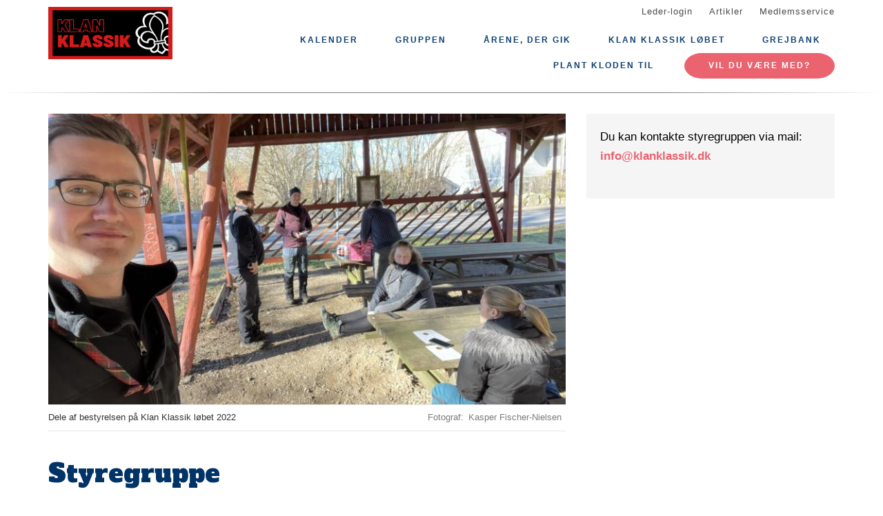

--- FILE ---
content_type: text/html; charset=UTF-8
request_url: https://klanklassik.dk/styregruppe
body_size: 7125
content:
<!DOCTYPE html>
<html lang="da" dir="ltr" prefix="content: http://purl.org/rss/1.0/modules/content/  dc: http://purl.org/dc/terms/  foaf: http://xmlns.com/foaf/0.1/  og: http://ogp.me/ns#  rdfs: http://www.w3.org/2000/01/rdf-schema#  schema: http://schema.org/  sioc: http://rdfs.org/sioc/ns#  sioct: http://rdfs.org/sioc/types#  skos: http://www.w3.org/2004/02/skos/core#  xsd: http://www.w3.org/2001/XMLSchema# ">
  <head>
    <meta charset="utf-8" />
<meta name="description" content="Klan Klassik drives af frivillige ledere og en frivillig bestyrelse" />
<link rel="canonical" href="https://klanklassik.dk/styregruppe" />
<link rel="image_src" href="https://klanklassik.dk/files/styles/twitter_card/public/2022-05/IMG_0667.jpg?itok=xSmqZGdH" />
<meta property="og:site_name" content="Klan Klassik" />
<meta property="og:url" content="https://klanklassik.dk/styregruppe" />
<meta property="og:title" content="Styregruppe" />
<meta property="og:description" content="Klan Klassik drives af frivillige ledere og en frivillig bestyrelse" />
<meta property="og:image" content="https://klanklassik.dk/files/styles/twitter_card/public/2022-05/IMG_0667.jpg?itok=xSmqZGdH" />
<meta property="og:image:url" content="https://klanklassik.dk/files/styles/twitter_card/public/2022-05/IMG_0667.jpg?itok=xSmqZGdH" />
<meta property="og:image:type" content="image/jpeg" />
<meta property="og:image:width" content="427" />
<meta property="og:image:height" content="320" />
<meta name="twitter:card" content="summary" />
<meta name="twitter:title" content="Styregruppe" />
<meta name="twitter:description" content="Klan Klassik drives af frivillige ledere og en frivillig bestyrelse" />
<meta name="twitter:image:alt" content="Klan Klassik løbet" />
<meta name="twitter:image" content="https://klanklassik.dk/files/styles/twitter_card/public/2022-05/IMG_0667.jpg?itok=xSmqZGdH" />
<meta name="Generator" content="Drupal 10 (https://www.drupal.org)" />
<meta name="MobileOptimized" content="width" />
<meta name="HandheldFriendly" content="true" />
<meta name="viewport" content="width=device-width, initial-scale=1.0" />
<link rel="icon" href="/core/misc/favicon.ico" type="image/vnd.microsoft.icon" />
<link rel="alternate" hreflang="da" href="https://klanklassik.dk/styregruppe" />

    <title>Styregruppe</title>
    <link rel="stylesheet" media="all" href="/assets/grp3319/css/css_iFdgXqZx56chxO3kjpZYIJimxLIA9b7z9GS94R_RJ5g.css?delta=0&amp;language=da&amp;theme=baloo&amp;include=eJxVjFEKgCAQRC9keaY1FzNcNxyD7PRZUdDPMPMGnqOkat2VQ51Z2EyJgNYRvi4MUGC8O6vvnxa2vmwrpZEW2n_Ax24MD8pahFI82KChstzqE8xBLdk" />
<link rel="stylesheet" media="all" href="/assets/grp3319/css/css__m8lQ7mnh-wHzQIOxDAIvSkWKhndKmJbd9FdyrAb_5Q.css?delta=1&amp;language=da&amp;theme=baloo&amp;include=eJxVjFEKgCAQRC9keaY1FzNcNxyD7PRZUdDPMPMGnqOkat2VQ51Z2EyJgNYRvi4MUGC8O6vvnxa2vmwrpZEW2n_Ax24MD8pahFI82KChstzqE8xBLdk" />

    <script type="application/json" data-drupal-selector="drupal-settings-json">{"path":{"baseUrl":"\/","pathPrefix":"","currentPath":"node\/7","currentPathIsAdmin":false,"isFront":false,"currentLanguage":"da"},"pluralDelimiter":"\u0003","suppressDeprecationErrors":true,"ajaxPageState":{"libraries":"eJw9jGsKgCAQhC-keKRYazDxibsRdvpMsD_DNw_GUizF2E-1nEhQk430iuBF7ZGY-xgwFicwkwMvn8sxutIwqCWK_oFy7aoVN-wmjfbgszN_pFekuLMgzfMXDcM08g","theme":"baloo","theme_token":null},"ajaxTrustedUrl":[],"user":{"uid":0,"permissionsHash":"f5b058d5fa5dc7bf41fcfcf506a6ab1d68e89d9a3b5e22f5b5f1133224a8c39a"}}</script>
<script src="/assets/grp3319/js/js_Y-f2hRFsPls-61HES9srEdi_Q5sPViLJ68Xza1kZ01c.js?scope=header&amp;delta=0&amp;language=da&amp;theme=baloo&amp;include=eJxLSszJz9dPApG6JRmpuak66UWlBQWp5alJ8SVFicnZmXnp-nAhXZgQAFprFbk"></script>

          <link rel="apple-touch-icon" sizes="180x180" href="/themes/custom/baloo/assets/images/fav/apple-touch-icon.png">
    <link rel="icon" type="image/png" href="/themes/custom/baloo/assets/images/fav/favicon-32x32.png" sizes="32x32">
    <link rel="icon" type="image/png" href="/themes/custom/baloo/assets/images/fav/favicon-16x16.png" sizes="16x16">
    <link rel="manifest" href="/themes/custom/baloo/assets/images/fav/manifest.json">
    <link rel="mask-icon" href="/themes/custom/baloo/assets/images/fav/safari-pinned-tab.svg" color="#001360">
    <link rel="shortcut icon" href="/themes/custom/baloo/assets/images/fav/favicon.ico">
    <meta name="msapplication-config" content="/themes/custom/baloo/assets/images/fav/browserconfig.xml">
    <meta name="theme-color" content="#ffffff">
  </head>
  <body class="path-node page-node-type-article">
        <a href="#main-content" class="visually-hidden focusable skip-link">
      Gå til hovedindhold
    </a>
    
      <div class="dialog-off-canvas-main-canvas" data-off-canvas-main-canvas>
    
<div class="layout-container js-layout-container">
  <header role="navigation" class="header-fixed no-printing js-header">
    <div>
        <div class="region region-branding-top">
    <div class="container">
  <div class="branding-top">
          <a href="/" title="Hjem" rel="home" class="branding-top__link">
        <img src="https://klanklassik.dk:443/files/styles/site_logo/public/gruppeweb-admin/logos/Logo2021_hjemmeside.png?itok=532qa9uP" alt="Hjem" width="500px" height="210px" />
      </a>
      </div>
</div>


  </div>

          <div class="region region-top-menu right-aligned">
        <div class="container">
        <nav role="navigation" aria-labelledby="block-baloo-topmenu-menu" id="block-baloo-topmenu" class="block block-menu navigation menu--top-menu">
            
  <h2 class="visually-hidden" id="block-baloo-topmenu-menu">Top menu</h2>
  

        
<div class="top-menu">
  <ul class="top-menu__menu">
          <li  class="top-menu__menu-item">
        <a href="/login" data-drupal-link-system-path="login">Leder-login</a>
      </li>
          <li  class="top-menu__menu-item">
        <a href="/artikler" data-drupal-link-system-path="artikler">Artikler</a>
      </li>
          <li  class="top-menu__menu-item">
        <a href="https://medlem.dds.dk/">Medlemsservice</a>
      </li>
      </ul>
</div>

  </nav>

        </div>
    </div>

          <div class="region region-primary-menu">
        <div class="container">
          <nav role="navigation" aria-labelledby="block-baloo-main-menu-menu" id="block-baloo-main-menu" class="block block-menu navigation menu--main">
            
  <h2 class="visually-hidden" id="block-baloo-main-menu-menu">Main navigation</h2>
  

        

<div class="main-menu">
                
      <input type="checkbox" id="main-menu__toggle" class="main-menu__toggle-input" />
      <label for="main-menu__toggle" class="main-menu__toggle"></label>
      <ul class="main-menu__menu">
    
          
      <li class="main-menu__item" tabindex="-1">
        <a href="/kalender" data-drupal-link-system-path="kalender">Kalender</a>

              </li>
          
      <li class="main-menu__item is-expanded" tabindex="-1">
        <a href="/" data-drupal-link-system-path="&lt;front&gt;">Gruppen</a>

                                <input type="checkbox" id="main-menu__sub-toggle--menu_link_content:3e69abe8-0800-4938-b806-88ca8f150677" class="main-menu__toggle-input" />
      <label for="main-menu__sub-toggle--menu_link_content:3e69abe8-0800-4938-b806-88ca8f150677" class="main-menu__sub-toggle"></label>
      <ul class="main-menu__sub-menu">

    
          
      <li class="main-menu__item" tabindex="-1">
        <a href="/klan-klassik" data-drupal-link-system-path="node/1">Om gruppen</a>

              </li>
          
      <li class="main-menu__item" tabindex="-1">
        <a href="https://klanklassik.dk/styregruppe">Styregruppen</a>

              </li>
          
      <li class="main-menu__item" tabindex="-1">
        <a href="https://klanklassik.dk/dokumenter">Dokumenter</a>

              </li>
    
    
        </ul>

              </li>
          
      <li class="main-menu__item" tabindex="-1">
        <a href="/aarene-der-gik-i-klan-klassik" data-drupal-link-system-path="node/57">Årene, der gik</a>

              </li>
          
      <li class="main-menu__item" tabindex="-1">
        <a href="https://klanklassik.dk/klan-klassik-loebet">Klan Klassik Løbet</a>

              </li>
          
      <li class="main-menu__item" tabindex="-1">
        <a href="/grejbank" data-drupal-link-system-path="node/94">Grejbank</a>

              </li>
          
      <li class="main-menu__item" tabindex="-1">
        <a href="/plant-kloden-til" data-drupal-link-system-path="node/72">PLANT KLODEN TIL</a>

              </li>
    
          <li class="main-menu__item main-menu__item--top-menu" tabindex="-1">

        <a href="/login" data-drupal-link-system-path="login">Leder-login</a>
      </li>
          <li class="main-menu__item main-menu__item--top-menu" tabindex="-1">

        <a href="/artikler" data-drupal-link-system-path="artikler">Artikler</a>
      </li>
          <li class="main-menu__item main-menu__item--top-menu" tabindex="-1">

        <a href="https://medlem.dds.dk/">Medlemsservice</a>
      </li>
    
          <li class="main-menu__cta main-menu__item" tabindex="-1">

        <a href="https://klanklassik.dk/bliv-en-del-af-klan-klassik">Vil du være med?</a>
      </li>
        </ul>

</div>


  </nav>

        </div>
    </div>

    </div>
  </header>

  <main role="main">
    <a id="main-content" tabindex="-1"></a>
    
    <div class="layout-highlighted">
        <div class="region region-highlighted">
    <div data-drupal-messages-fallback class="hidden"></div>

  </div>

    </div>
    <div class="layout-content ">
                <div class="region region-content">
    <div id="block-baloo-content" class="block block-system block-system-main-block">
  
    
      



  
<div class="container print-full-width">
  <section class="row">
    
    <article about="/styregruppe" typeof="schema:Article" class="node node--type-article node--promoted node--view-mode-full col-md-8 print-full-width">
      
                    <div class="main-media__outer">
          <div class="main-media__wrapper">
            
            <div class="field field--name-field-main-media field--type-image field--label-hidden fluid-media main-media field__item">  <img loading="lazy" src="/files/styles/16_9_720x405/public/2022-05/IMG_0667.jpg?itok=WnoA5-Mi" width="720" height="405" alt="Klan Klassik løbet" typeof="foaf:Image" class="image-style-_6-9-720x405" />


</div>
      
          </div>
                  </div>

        <div class="main-media__extras">
          <div class="main-media__caption">
            
            <div class="field field--name-field-media-caption field--type-string field--label-hidden field__item">Dele af bestyrelsen på Klan Klassik løbet 2022</div>
      
          </div>
          <div class="main-media__author">
            
  <div class="field field--name-field-media-author field--type-string field--label-inline clearfix">
    <div class="field__label">Fotograf</div>
              <div class="field__item">Kasper Fischer-Nielsen</div>
          </div>

          </div>
        </div>
                    
              <div class="node--keyword"></div>

  <h1 class="page-title"><span property="schema:name" class="field field--name-title field--type-string field--label-hidden">Styregruppe</span>
</h1>

  <span property="schema:name" content="Styregruppe" class="rdf-meta hidden"></span>

      
            <div class="row">
        <div class="node__content col-md-12 print-full-width">
            <!-- Article main content -->
  <div>
            <div class="article-text subtitle field field--name-field-subtitle field--type-string-long field--label-hidden field__item">Klan Klassik drives af frivillige ledere og en frivillig bestyrelse</div>
      </div>
    
            <div property="schema:text" class="field field--name-body field--type-text-with-summary field--label-hidden article-text field__item"><h2>Ledergruppen</h2><p>Arrangementsleder: <a href="https://www.linkedin.com/in/kasper-fischer-nielsen/">Kasper Fischer-Nielsen</a></p><h2>Bestyrelsen</h2><p>Bestyrelsesformand: Rasmus Kæmpe<br>Kasserer: <a href="https://www.linkedin.com/in/rune-kristiansen-7438b8148/">Rune Kristiansen</a><br>Medlem: <a href="https://www.linkedin.com/in/kirsten-dagmar-jung-9280b8290/">Kirsten Jung</a><br>Medlem: <a href="https://www.linkedin.com/in/katrine-fischer-nielsen-093067129/">Katrine Fischer-Nielsen</a><br>Medlem: <a href="https://www.linkedin.com/in/manja-brendal-nielsen-bb239819a/">Manja Brendal Nielsen</a><br>Leder i bestyrelsen: Kasper Fischer-Nielsen<br>Suppleant: <a href="https://www.linkedin.com/in/esben-j%C3%B8rgensen-308511233/">Esben Jørgensen</a><br>Suppleant: Pernille Ida Jeppesen<br>Revisor: Mette Wieck-Nordahn</p></div>
    

          
    
        </div>
        <div class="col-md-12">
                    </div>
      </div>
          </article>

        <aside class="col-md-4 no-printing article__sidebar article-text">
            <div class="box box--grey no-inline box--meta-info article-text">
      
            <div class="clearfix text-formatted field field--name-field-meta field--type-text-long field--label-hidden field__item"><p>Du kan kontakte styregruppen via mail: <a href="mailto:info@klanklassik.dk">info@klanklassik.dk</a></p></div>
      
    </div>
  
          </aside>
      </section>
</div>

  </div>

  </div>

                                                  
                  </div>

    
      </main>
  <footer role="contentinfo" class="footer no-printing">
    <div class="footer__top marine-lighter-background">
      <div class="container">
        <div class="row">
          
        </div>
      </div>
    </div>
    <div class="footer__bottom">
      <div class="container">
        <div class="row">
          <div class="col-md-3">
              <div class="footer__contact">
    <h3 class="footer__subtitle">
      Kontakt
    </h3>
          <div class="footer__address">
        
            <div class="field field--name-field-address field--type-address field--label-hidden field__item"><p class="address" translate="no"><span class="organization">Klan Klassik</span><br>
<span class="address-line1">Holmevejen 4</span><br>
<span class="postal-code">4293</span> <span class="locality">Dianalund</span><br>
<span class="country">Danmark</span></p></div>
      
      </div>
              <div class="footer__phone">
        
      </div>
              <div class="footer__email">
        
            <div class="field field--name-field-email field--type-email field--label-hidden field__item"><a href="mailto:info@klanklassik.dk">info@klanklassik.dk</a></div>
      
      </div>
      </div>
          </div>
          <div class="col-md-6">
              <div class="footer__socials">
    <h3 class="footer__subtitle">
      Følg os på
    </h3>
    <div class="footer__socials-content">
                        <a class="footer__social footer__social--facebook" href="https://facebook.com/KlanKlassik" target="_blank" rel="noopener">
            <svg class="spejder-icon" id="facebook_icon" data-name="Facebook Icon" xmlns="http://www.w3.org/2000/svg" viewBox="0 0 60 60">
    <path class="cls-1" d="M41.6,6.51A22.4,22.4,0,0,0,38,5.76a32.49,32.49,0,0,0-4.31,0c-3.29.13-6.38,0.84-8.63,3.51a6.15,6.15,0,0,0-1.6,3.26c-0.16,1.45-.22,2.91-0.32,4.37-0.07,1.19-.13,2.39-0.2,3.67H19.55a1.13,1.13,0,0,0-1.26,1.08q-0.17,3.33-.2,6.66c0,0.84.35,1,1.16,1,1,0,2.07,0,3.3,0,0,2.72,0,5.24,0,7.75,0,3,0,5.9-.13,8.85-0.06,2.09-.18,4.92-0.34,7C22,54,22,54.24,23.2,54.36c1.74,0.17,3.5-.54,5.25-0.44a17.62,17.62,0,0,1,2.33.19,1.63,1.63,0,0,0,2.15-1.74c0-2.06,0-4.12,0-6.18,0.06-2.32.19-4.64,0.28-7,0.06-1.49.13-3,.16-4.47s0-3,0-4.55a0.73,0.73,0,0,1,.84-0.86q2.27,0,4.53,0A1,1,0,0,0,40,28.43c0.18-1.08.5-2.13,0.74-3.2,0.2-.87.4-1.74,0.53-2.62,0.07-.44.19-1-0.5-1.13A29.54,29.54,0,0,0,37.54,21c-1.45-.08-2.91,0-4.41,0,0.07-1.08.11-2,.21-2.95A3.56,3.56,0,0,1,35,15.25a6.9,6.9,0,0,1,4.73-1c1.07,0.13,1.51-.17,1.6-1.2,0-.34.07-0.68,0.12-1,0.21-1.44.36-2.9,0.66-4.32C42.23,7.08,42.17,6.66,41.6,6.51ZM40.65,9.14c-0.17,1.11-.28,2.24-0.43,3.35a5.82,5.82,0,0,1-.15.61,7.66,7.66,0,0,0-6.56,1.67A4,4,0,0,0,32.28,17,27.44,27.44,0,0,0,32,21.33c0,1,.27,1.16,1.26.93,2-.46,4,0,5.93.08A0.76,0.76,0,0,1,40,23.46c-0.42,1.51-.7,3.06-1.08,4.78-1.89,0-3.79,0-5.69,0a0.7,0.7,0,0,0-.86.81Q32.23,36.19,32,43.34c-0.08,3-.21,5.91-0.3,8.87,0,0.42-.13.67-0.57,0.66-2.53-.1-5.06.53-7.52,0.43,0-1.61,0-3.9,0-5.45,0-2,0-4.07,0-6.1,0-3.59-.12-7.19-0.18-10.78,0-.29,0-0.58,0-0.87a2.34,2.34,0,0,0,0-1.19,3.78,3.78,0,0,0-1.67-.75A22.29,22.29,0,0,0,19.22,28a3.74,3.74,0,0,1-.08-0.54c0-1.85,0-3.69,0-5.76,1.48,0.09,2.8.13,4.1,0.28a0.6,0.6,0,0,0,.8-0.59c0.12-.94.22-1.88,0.28-2.82a47.67,47.67,0,0,1,.35-5.7,8,8,0,0,1,1.67-3A7.52,7.52,0,0,1,31,7.28a17.13,17.13,0,0,1,8.06,0l0.15,0C40.93,7.47,40.91,7.47,40.65,9.14Z"/>
</svg>

          </a>
                                <a class="footer__social footer__social--instagram" href="https://instagram.com/klanklassik/" target="_blank" rel="noopener">
            <svg class="spejder-icon" id="instagram_icon" data-name="Instagram Icon" xmlns="http://www.w3.org/2000/svg" viewBox="0 0 60 60">
    <path d="M53.37,17.77a10.73,10.73,0,0,0-.66-3.22A16.37,16.37,0,0,0,51.28,12a9.62,9.62,0,0,0-3.89-3.52A23,23,0,0,0,36.89,6c-2.37-.08-4.74.06-7.11,0.1-1.36,0-2.71.09-4.07,0.07S23.17,6,21.9,6.06a23.77,23.77,0,0,0-7,1.28,12.08,12.08,0,0,0-6.72,5.91,19.44,19.44,0,0,0-1.9,8.45c-0.07,2.21.06,4.44,0.12,6.65,0,1.6.11,3.2,0.17,4.81,0,1.14.12,2.27,0.1,3.41,0,0.48-.37,1-0.37,1.44a10.32,10.32,0,0,0,.27,2.27c0.26,1.17.68,2.31,0.91,3.49a10.57,10.57,0,0,0,2.95,5.83,17.28,17.28,0,0,0,7.88,4.12,21.18,21.18,0,0,0,4.33.42c3.48,0.12,7,.18,10.43.24a32.88,32.88,0,0,0,4.28,0,70.27,70.27,0,0,0,7-1.12,12,12,0,0,0,4.15-1.46c3.41-2.3,4.88-5.73,4.92-9.78,0-.68-0.32-1.35-0.37-2a20.89,20.89,0,0,1,0-2.66c0.12-2.33.27-4.66,0.41-7.09,0-1.17,0-2.45,0-3.73C53.4,23.58,53.46,20.67,53.37,17.77ZM52.28,32.29C52.08,35.19,52,38.11,52,41c0,0.74.27,1.49,0.25,2.24a10,10,0,0,1-3.09,6.61c-1.56,1.69-3.75,2-5.81,2.51a36.42,36.42,0,0,1-5.39.78c-1.78.15-3.58,0.15-5.37,0.12-3,0-6.06-.17-9.09-0.25a24.15,24.15,0,0,1-3.53-.08,16.15,16.15,0,0,1-4.09-1.23,21.52,21.52,0,0,1-4.51-2.77,8,8,0,0,1-2.1-3.06,27.71,27.71,0,0,1-1.39-4.81A20.61,20.61,0,0,1,7.64,38H7.57c0-2.93,0-5.87,0-8.8,0-1.66-.25-3.31-0.24-5a31.7,31.7,0,0,1,.31-4.77,24.81,24.81,0,0,1,1.14-4.53,10.66,10.66,0,0,1,4.47-5.55A20.62,20.62,0,0,1,16.8,8c2.3-.88,4.71-0.67,7.1-0.73,0.59,0,1.18.18,1.76,0.18,2,0,3.93-.1,5.9-0.1,2.37,0,4.74-.07,7.09.09C42.39,7.7,46,8.57,48.91,11.11A9.2,9.2,0,0,1,52,15.87a11.65,11.65,0,0,1,.2,2.8C52.18,23.21,52.61,27.74,52.28,32.29Z"/>
    <path d="M44.55,14.92a2.86,2.86,0,0,0-2.31-1.67c-1.11,0-1.8.49-2.66,1.91a3.16,3.16,0,0,0,.34,3.05,3.5,3.5,0,0,0,4.27.57,2.06,2.06,0,0,0,.95-2.21C45,16,44.75,15.47,44.55,14.92Zm-1.77,3.25a3.19,3.19,0,0,1-.44,0,1.59,1.59,0,0,1-1.85-1.77,2.17,2.17,0,0,1,2-2.09,0.88,0.88,0,0,1,.68.36,12.11,12.11,0,0,1,1,2.17C44.35,17.41,43.59,18.06,42.78,18.18Z"/>
    <path d="M40.48,28a19,19,0,0,0-1.31-2.6c-2-3-6.25-5.79-9.63-5.8h0c-4.51,0-7.59,1.59-10.66,7.42C17.67,29.29,17.7,35.58,20,38c3.19,3.31,11.33,6,17.74,2.15,3-1.77,3.87-6.08,3.67-7.59A15.86,15.86,0,0,0,40.48,28ZM39.33,37C38,39,35.27,40.58,32.26,41a7.33,7.33,0,0,1-.95.05l-0.7,0H30C23.4,41,19,37.66,19,31.71c0-4.53,3.33-10.91,11-10.85a11.06,11.06,0,0,1,6.69,3c3.32,3.15,3,4.89,3.64,8.78A7.49,7.49,0,0,1,39.33,37Z"/>
</svg>

          </a>
                                              </div>
  </div>
                          <div class="footer__cookie-link">
    <a href="/cookiepolitik">Læs vores cookiepolitik her</a>
  </div>
          </div>
          <div class="col-md-3">
            <div class="footer__logo">
  <h3 class="footer__subtitle">
    En del af
  </h3>
  <div class="footer__logo-image">
    <a href="https://dds.dk/" target="_blank" rel="noopener">
      <img src="/themes/custom/baloo/logo.svg" alt="Det Danske Spejderkorps logo" width="170px" height="70px" />
    </a>
  </div>
</div>
          </div>
        </div>
      </div>
    </div>
  </footer>
</div>

  </div>

    
    <script src="/assets/grp3319/js/js_1iCKtvzy62L0iDAq1qPUBEpxCqcbtvVu-Zb5iWRcSO8.js?scope=footer&amp;delta=0&amp;language=da&amp;theme=baloo&amp;include=eJxLSszJz9dPApG6JRmpuak66UWlBQWp5alJ8SVFicnZmXnp-nAhXZgQAFprFbk"></script>

  </body>
</html>
